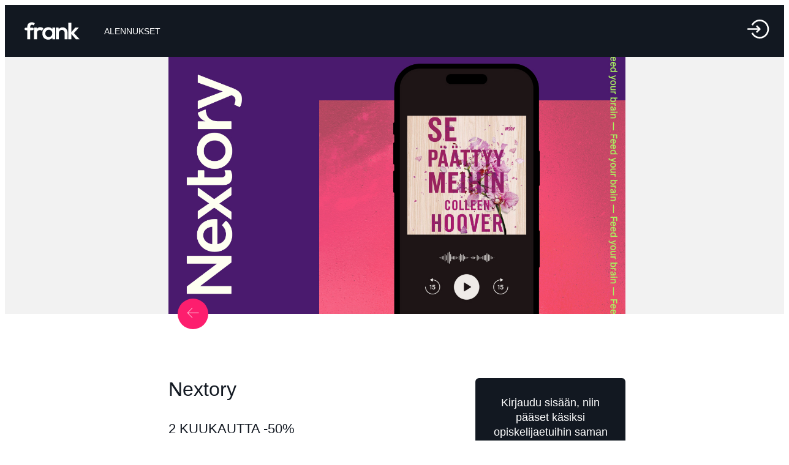

--- FILE ---
content_type: text/html
request_url: https://student.frank.fi/offer/nextory-2-kuukautta-50prosenttia-3574
body_size: 5343
content:
<!DOCTYPE html><html lang="fi"><head><meta charset="utf-8"><link href="/favicon.ico" rel="icon"><meta content="width=device-width,initial-scale=1" name="viewport"><meta content="#000000" name="theme-color"><link href="/logo192.png" rel="apple-touch-icon"><link href="/manifest.json" rel="manifest"><meta content="-q8dPwpQOpnZfXpc13_bBObEBltlcpkKD9I6O0_-95E" name="google-site-verification"><link href="/static/css/main.dbe66edd.chunk.css" rel="stylesheet"><link href="https://fonts.googleapis.com" rel="preconnect"><style data-styled="active" data-styled-version="5.3.0">.jvCTkj{font-family:Montserrat,sans-serif;font-size:18px;font-weight:300;line-height:24px;color:inherit;text-decoration:none;margin:0 auto;outline:0;border:0;background:0 0;box-sizing:border-box;max-width:1440px;width:100%;padding:0 32px;height:85px;display:flex;flex-direction:row;flex:1 1 0px;-webkit-box-pack:center;justify-content:center;-webkit-box-align:center;align-items:center;z-index:20}.gfuSqG{font-family:Montserrat,sans-serif;font-size:18px;font-weight:300;line-height:24px;color:inherit;text-decoration:none;margin:0;padding:0;outline:0;border:0;background:0 0;box-sizing:border-box;flex:3 1 0%;display:flex;-webkit-box-align:center;align-items:center}.dJXsSm{font-family:Montserrat,sans-serif;font-size:18px;font-weight:300;line-height:24px;color:inherit;text-decoration:none;margin:0;padding:0;outline:0;border:0;background:0 0;box-sizing:border-box}.kksiKu{font-family:Montserrat,sans-serif;font-size:18px;font-weight:300;line-height:24px;color:inherit;text-decoration:none;margin:0;padding:0;outline:0;border:0;background:0 0;box-sizing:border-box;height:29px;width:90px}.iylGhi{font-family:Montserrat,sans-serif;font-size:18px;font-weight:300;line-height:24px;color:inherit;text-decoration:none;margin:0 0 0 40px;padding:0;outline:0;border:0;background:0 0;box-sizing:border-box}.jcTaHb{font-family:Montserrat,sans-serif;font-weight:300;line-height:24px;color:inherit;text-decoration:none;margin:0;padding:0;outline:0;border:0;background:0 0;box-sizing:border-box;font-size:14px;display:flex;flex-direction:row;text-transform:uppercase}.hydYaP{font-family:Montserrat,sans-serif;font-size:18px;font-weight:300;line-height:24px;color:#fff;text-decoration:none;margin:0;padding:0;outline:0;border:0;background:0 0;box-sizing:border-box}.kMthTr{font-family:Montserrat,sans-serif;font-size:18px;font-weight:300;line-height:24px;color:inherit;text-decoration:none;margin:0;padding:0;outline:0;border:0;background:0 0;box-sizing:border-box;flex:initial;-webkit-box-pack:end;justify-content:flex-end;display:flex}.eysHZq{font-family:Montserrat,sans-serif;font-size:18px;font-weight:300;line-height:24px;color:inherit;text-decoration:none;margin:0;padding:0;outline:0;border:0;background:0 0;box-sizing:border-box;display:flex}.XJxhY{font-family:Montserrat,sans-serif;font-size:18px;font-weight:300;line-height:24px;color:inherit;text-decoration:none;padding:0;outline:0;border:0;background:0 0;box-sizing:border-box;margin:auto 0;width:2em}.dJdFwe{font-family:Montserrat,sans-serif;font-size:18px;font-weight:300;line-height:24px;color:inherit;text-decoration:none;margin:0;padding:0;outline:0;border:0;background:none #121821;box-sizing:border-box;display:flex;flex:1 1 0%}.bAVzgZ{font-family:Montserrat,sans-serif;font-size:18px;font-weight:300;line-height:24px;color:inherit;text-decoration:none;margin:0;padding:0;outline:0;border:0;background:0 0;box-sizing:border-box;flex:0 0 auto;flex-direction:row;-webkit-box-pack:start;justify-content:flex-start;display:block;height:auto;position:fixed;z-index:4;width:100%}.jibPFy{font-family:Montserrat,sans-serif;font-size:18px;font-weight:300;line-height:24px;color:inherit;text-decoration:none;margin:0 auto;outline:0;border:0;background:0 0;box-sizing:border-box;max-width:1440px;width:100%;padding:40px 0;display:flex;flex:1 1 0%;flex-direction:column-reverse}.DykGo{font-family:Montserrat,sans-serif;font-size:18px;font-weight:300;line-height:24px;color:inherit;text-decoration:none;margin:0;padding:0;outline:0;border:0;background:0 0;box-sizing:border-box;flex-flow:row wrap;display:flex}.jEEywD{font-family:Montserrat,sans-serif;font-size:18px;font-weight:300;line-height:24px;color:inherit;text-decoration:none;margin:0 auto;padding:0;outline:0;border:0;background:0 0;box-sizing:border-box;display:flex;flex:1 1 0%;-webkit-box-pack:center;justify-content:center}.iPexDg{font-family:Montserrat,sans-serif;font-weight:300;text-decoration:none;margin:0;padding:0;outline:0;border:0;background:0 0;box-sizing:border-box;white-space:pre-wrap;font-size:13px;line-height:18px;color:#fff}.kFmqyc{font-family:Montserrat,sans-serif;font-size:18px;font-weight:300;line-height:24px;color:inherit;text-decoration:none;margin:0;padding:0;outline:0;border:0;box-sizing:border-box;flex:0 0 auto;display:flex;flex-direction:row;-webkit-box-pack:start;justify-content:flex-start;background:#121821}.syKsX{font-family:Montserrat,sans-serif;font-size:18px;font-weight:300;line-height:24px;color:inherit;text-decoration:none;margin:0;padding:0;outline:0;border:0;background:none #f2f2f2;box-sizing:border-box;display:flex;-webkit-box-pack:center;justify-content:center}.hmqpxx{font-family:Montserrat,sans-serif;font-size:18px;font-weight:300;line-height:24px;color:inherit;text-decoration:none;margin:0;padding:0;outline:0;border:0;background:0 0;box-sizing:border-box;max-width:calc(58.3333%);flex:0 0 calc(58.3333%);position:relative}@media only screen and (max-width:800px){.hmqpxx{font-family:Montserrat,sans-serif;font-size:18px;font-weight:300;line-height:24px;color:inherit;text-decoration:none;margin:0;padding:0;outline:0;border:0;background:0 0;box-sizing:border-box;width:100%;position:relative}}.eEJWPz{font-family:Montserrat,sans-serif;font-size:18px;font-weight:300;line-height:24px;color:inherit;text-decoration:none;margin:0;padding:0 0 56.25%;outline:0;border:0;background:none transparent;box-sizing:border-box;width:100%;position:relative}.eraKfR{font-family:Montserrat,sans-serif;font-size:18px;font-weight:300;line-height:24px;color:inherit;text-decoration:none;margin:0;padding:0;outline:0;border:0;background:0 0;box-sizing:border-box;position:absolute;top:0;left:0;width:100%}.hKymwP{font-family:Montserrat,sans-serif;font-weight:300;line-height:24px;font-size:20px;color:inherit;text-decoration:none;margin:0;padding:0;outline:0;border:0;background:0 0;box-sizing:border-box;width:1em}.biCrYn{font-family:Montserrat,sans-serif;font-weight:300;line-height:24px;text-decoration:none;margin:-25px 0 0;padding:0;outline:0;border:0;box-sizing:border-box;left:15px;z-index:1;position:absolute;background:#fd1e6e;border-radius:50%;width:50px;height:50px;color:#fff;display:flex;-webkit-box-pack:center;justify-content:center;-webkit-box-align:center;align-items:center;font-size:20px}.ccTnQh{font-family:Montserrat,sans-serif;font-size:18px;font-weight:300;line-height:24px;color:inherit;text-decoration:none;margin:85px 0 0;padding:0 0 50px;outline:0;border:0;box-sizing:border-box;flex:1 1 0%;background:#fff}.kpPvTx{font-family:Montserrat,sans-serif;text-decoration:none;margin:0 0 32px;padding:0;outline:0;border:0;background:0 0;box-sizing:border-box;text-overflow:ellipsis;overflow:hidden;color:#121821;font-size:32px;font-weight:500;text-align:left;line-height:normal!important}.lpaEYv{font-family:Montserrat,sans-serif;text-decoration:none;margin:0 0 18px;padding:0;outline:0;border:0;background:0 0;box-sizing:border-box;text-overflow:ellipsis;overflow:hidden;color:#121821;text-transform:uppercase;font-size:22px;line-height:27px;font-weight:500;text-align:left}.cxbltl{font-weight:300;text-decoration:none;margin:0 0 1em;padding:0;outline:0;border:0;background:0 0;box-sizing:border-box;color:#121821;font-family:Montserrat;font-size:16px;line-height:22px;text-align:left}.hzzSzX{font-family:Montserrat,sans-serif;font-size:18px;font-weight:300;line-height:24px;color:inherit;text-decoration:none;margin:0;padding:0 5px 0 0;outline:0;border:0;background:0 0;box-sizing:border-box;flex:2 1 0%}.kydRHc{font-family:Montserrat,sans-serif;font-size:18px;font-weight:300;line-height:24px;color:inherit;text-decoration:none;padding:0;outline:0;border:0;background:0 0;box-sizing:border-box;margin:18px 0;text-align:center}.fHUQtx{font-family:Montserrat,sans-serif;font-size:18px;font-weight:300;line-height:24px;color:inherit;text-decoration:none;padding:0;outline:0;border:0;background:0 0;box-sizing:border-box;margin:18px 0}.hpRDUw{text-decoration:none;margin:0;outline:0;border:0;background:none #fff;width:100%;font-family:"Nexa Bold",sans-serif;cursor:pointer;font-size:16px;font-weight:400;text-align:center;line-height:19px;box-sizing:border-box;padding:20px;position:relative;will-change:transform;transform:scale(1,1);border-radius:50px;color:#121821}.bojiJp{font-family:Montserrat,sans-serif;font-size:18px;font-weight:300;line-height:24px;text-decoration:none;margin:0;outline:0;border:0;box-sizing:border-box;background:#121821;border-radius:6px;display:flex;flex-direction:column;color:#fff;padding:10px 26px!important}.bYgUJS{font-family:Montserrat,sans-serif;font-size:18px;font-weight:300;line-height:24px;color:inherit;text-decoration:none;margin:0;padding:0 0 0 5px;outline:0;border:0;background:#fff;box-sizing:border-box;flex:1 1 0%}.dvHFX{background:#fff;margin:0;padding:0}.fDDjHD{font-family:Montserrat,sans-serif;font-size:18px;font-weight:300;line-height:24px;color:inherit;text-decoration:none;margin:0 auto;outline:0;border:0;background:#fff;box-sizing:border-box;max-width:calc(58.3333%);flex:0 0 calc(58.3333%);flex-flow:row wrap;-webkit-box-pack:center;justify-content:center;padding:55px 0 30px;position:relative;display:flex}.bMmwdY{font-family:Montserrat,sans-serif;font-size:18px;font-weight:300;line-height:24px;color:inherit;text-decoration:none;margin:0;padding:0;outline:0;border:0;background:0 0;box-sizing:border-box;width:100vw;min-height:100vh;overflow-x:hidden;position:relative}</style><title>Frank | Nextory | 2 kuukautta -50%</title><link href="https://fonts.gstatic.com" rel="preconnect"><link href="https://api.frankstudents.com" rel="preconnect"><meta content="2 kuukautta -50%" name="description" data-react-helmet="true"><link href="https://alennukset.frank.fi" rel="preconnect"></head><body><noscript>You need to enable JavaScript to run this app.</noscript><div id="root"><div class="App"><div class="sc-jHNicF bMmwdY"><div class="sc-kEqXSa bAVzgZ"><header class="sc-jrsJWt dJdFwe"><div class="sc-bdnxRM jvCTkj"><div class="sc-gtsrHT gfuSqG"><div class="sc-dlnjwi dJXsSm"><a href="/home"><div class="sc-hKFxyN kksiKu"><svg version="1.1" viewBox="0 0 130 42" xmlns="http://www.w3.org/2000/svg"><g id="Onboarding" fill="none" fill-rule="evenodd" stroke="none" stroke-width="1"><g id="iOS-/-Onboarding-/-Bundle-/-Start" transform="translate(-32.000000, -95.000000)" fill="#FFFFFF"><g id="frank-logo_solid-white" transform="translate(32.000000, 95.000000)"><polygon id="Fill-8" points="110.36706 1.28995263 110.36706 24.2004 119.742917 12.9720316 127.989862 12.9720316 127.989862 13.3688211 116.636896 26.1279789 129.571219 40.4190316 129.571219 40.9296632 121.268682 40.9296632 110.36706 28.2832421 110.36706 40.9296632 103.47635 40.9296632 103.47635 1.28995263"></polygon><path d="M94.7488874,40.9293868 L94.7488874,26.2984658 C94.7488874,22.0454132 92.4332697,18.8125184 88.0277067,18.8125184 C83.7916731,18.8125184 80.9107739,22.3852816 80.9107739,26.6388868 L80.9107739,40.9293868 L74.0767571,40.9293868 L74.0767571,12.9153868 L80.2332067,12.9153868 L80.6851017,16.7147289 C83.5093076,13.9360974 86.3335134,12.5185974 89.8352866,12.5185974 C96.3874882,12.5185974 101.640148,17.4519395 101.640148,26.2420974 L101.640148,40.9293868 L94.7488874,40.9293868 Z" id="Fill-6"></path><path d="M49.0263647,26.922 C49.0263647,32.2526842 52.6976672,35.4286579 57.2722092,35.4286579 C68.1171378,35.4286579 68.1171378,18.4728158 57.2722092,18.4728158 C52.6976672,18.4728158 49.0263647,21.5913158 49.0263647,26.922 L49.0263647,26.922 Z M65.7448269,12.9719211 L72.3531714,12.9719211 L72.3531714,40.9295526 L65.857663,40.9295526 L65.5186042,36.8461579 C63.9372471,40.1354211 59.5878269,41.7231316 56.4818059,41.7800526 C48.2354109,41.8364211 42.1351042,36.7328684 42.1351042,26.922 C42.1351042,17.2818947 48.5177765,12.2347105 56.6513353,12.2910789 C60.3787807,12.2910789 63.9372471,14.0495526 65.5186042,16.8281842 L65.7448269,12.9719211 Z" id="Fill-3"></path><path d="M28.9043244,12.9718658 L29.4129126,16.2047605 C31.5590008,12.7452868 34.4399,12.2346553 37.2641059,12.2346553 C40.1439042,12.2346553 42.9114168,13.3692079 44.4366311,14.8999974 L41.3300597,20.9109711 C39.9182319,19.7206026 38.6186899,19.0966816 36.3597655,19.0966816 C32.7451563,19.0966816 29.4129126,21.0242605 29.4129126,26.1847342 L29.4129126,40.9294974 L22.5216521,40.9294974 L22.5216521,12.9718658 L28.9043244,12.9718658 Z" id="Fill-1"></path><path d="M6.50800294,40.9293868 L6.50800294,19.4364395 L6.50800294,13.3690974 L6.50800294,11.4973342 C6.50800294,4.01193947 11.5349903,0.552465789 17.1267088,0.552465789 C19.5551626,0.552465789 22.0970029,1.34659737 24.3564777,2.82101842 L21.8146374,7.98149211 C20.3461164,7.01770263 18.9909819,6.50707105 17.5786038,6.50707105 C15.2062929,6.50707105 13.3992634,8.09533421 13.3992634,11.4973342 L13.3992634,13.3690974 L13.3992634,19.4364395 L13.3992634,40.9293868 L6.50800294,40.9293868 Z" id="Fill-11"></path><path d="M18.561379,19.4420763 L3.02687059,19.4420763 C1.3624,19.4420763 0.000110084034,18.0743132 -0.000440336134,16.4026026 C-0.000440336134,14.7308921 1.3624,13.3631289 3.02687059,13.3631289 L18.561379,13.3631289 C20.2258496,13.3631289 21.5881395,14.7308921 21.5881395,16.4026026 C21.5881395,18.0743132 20.2258496,19.4420763 18.561379,19.4420763" id="Fill-14"></path></g></g></g></svg></div></a></div><div class="sc-eCApnc iylGhi"><a href="/offers" class="sc-gKAaRy hydYaP"><div class="sc-jSFjdj jcTaHb">Alennukset</div></a></div></div><div class="sc-iCoGMd kMthTr"><div class="sc-fujyAs eysHZq"><a href="/"><div class="sc-pNWdM XJxhY"><svg version="1.1" viewBox="0 0 31 26" xmlns="http://www.w3.org/2000/svg"><g id="Symbols" fill="none" fill-rule="evenodd" stroke="none" stroke-width="1"><g id="navbar-desktop-preview" transform="translate(-1362.000000, -22.000000)" fill="#FFFFFF"><g id="head"><g id="menu" transform="translate(210.000000, 0.000000)"><g id="icon-login" transform="translate(1152.000000, 22.000000)"><path d="M10.4721436,2.00587926 C8.45541489,3.28188457 6.82889362,5.08438989 5.76835638,7.21825691 L7.792,8.22402819 C9.62036702,4.54516649 13.305867,2.2598633 17.410133,2.2598633 C23.3290745,2.2598633 28.1443989,7.07518777 28.1443989,12.9941293 C28.1443989,18.9130707 23.3290745,23.7283952 17.410133,23.7283952 C13.305867,23.7283952 9.62036702,21.443092 7.792,17.7641612 L5.76835638,18.7700016 C6.82889362,20.9040069 8.45541489,22.7063048 10.4721436,23.9823793 C12.5461277,25.2946186 14.9451809,25.9882516 17.410133,25.9882516 C24.5751383,25.9882516 30.4042553,20.1591346 30.4042553,12.9941293 C30.4042553,5.82912394 24.5751383,6.91489362e-06 17.410133,6.91489362e-06 C14.9451809,6.91489362e-06 12.5461277,0.693639894 10.4721436,2.00587926 Z" id="Fill-1"></path><path d="M12.0915011,16.7148676 L13.6893947,18.312692 L19.0080543,12.9941016 L13.6893947,7.67551117 L12.0915011,9.27333564 L14.6822351,11.864208 L1.00002766,11.864208 L1.00002766,11.864208 C0.44774291,11.864208 2.76595747e-05,12.3119232 2.76595747e-05,12.864208 L2.76595747e-05,13.1240644 L2.76595747e-05,13.1240644 C2.76595747e-05,13.6763491 0.44774291,14.1240644 1.00002766,14.1240644 L14.6822351,14.1240644 L12.0915011,16.7148676 Z" id="Fill-4"></path></g></g></g></g></g></svg></div></a></div></div></div></header></div><div class="sc-hHEiqL ccTnQh"><div class="sc-hBMUJo syKsX"><div class="sc-fnVZcZ hmqpxx"><div class="sc-fFSPTT eEJWPz"><img class="sc-bkbkJK eraKfR" src="https://alennukset.frank.fi/uploads/offer/nextory/20230202_large_Frank_1280x720.jpg"></div><a href="/offers" class="sc-dIvrsQ biCrYn"><div class="sc-iemWCZ hKymwP"><div><svg version="1.1" viewBox="0 0 23 19" xmlns="http://www.w3.org/2000/svg" xmlns:xlink="http://www.w3.org/1999/xlink"><g id="Onboarding" fill="none" fill-rule="evenodd" stroke="none" stroke-width="1"><g id="iOS-/-Onboarding-/-Bundle-/-Start-/-Create" transform="translate(-31.000000, -39.000000)" stroke="currentColor"><g id="arrow-left" transform="translate(32.000000, 39.000000)"><path d="M21.5,9.3534 L0.3536,9.3534" id="Stroke-1"></path><polyline id="Stroke-3" points="9.3536 0.3534 0.3536 9.3534 9.3536 18.3544" stroke-linejoin="bevel"></polyline></g></g></g></svg></div></div></a></div></div></div><div class="sc-ezzafa dvHFX"><div class="sc-bYwzuL fDDjHD"><div class="sc-bCwfaz hzzSzX"><h1 class="sc-dlMDgC kpPvTx">Nextory</h1><h2 class="sc-kfYoZR lpaEYv">2 kuukautta -50%</h2><div class="sc-fKgJPI cxbltl"><p>Etu on voimassa sekä Nextoryn uusille asiakkaille, että niille, jotka ovat jo olleet Nextoryn maksavia asiakkaita, mutta peruneet tilauksensa. Pääset lunastamaan edun kampanjasivulta.</p></div></div><div class="sc-giAqHp bYgUJS"><div class="sc-iJCRrE bojiJp"><div class="sc-iwajpm kydRHc">Kirjaudu sisään, niin pääset käsiksi opiskelijaetuihin saman tien!</div><div class="sc-cxNHIi fHUQtx"><button class="sc-lmgQwP hpRDUw">Kirjaudu sisään</button></div></div></div></div></div><div class="sc-ksluID kFmqyc"><div class="sc-iqAclL jibPFy"><div class="sc-crzoAE DykGo"><div class="sc-dIsUp jEEywD"><p class="sc-bqGGPW iPexDg">© Frank Students 2021 | Made with ♥ in Helsinki</p></div></div></div></div></div></div></div><script>!function(e){function r(r){for(var n,p,l=r[0],a=r[1],f=r[2],c=0,s=[];c<l.length;c++)p=l[c],Object.prototype.hasOwnProperty.call(o,p)&&o[p]&&s.push(o[p][0]),o[p]=0;for(n in a)Object.prototype.hasOwnProperty.call(a,n)&&(e[n]=a[n]);for(i&&i(r);s.length;)s.shift()();return u.push.apply(u,f||[]),t()}function t(){for(var e,r=0;r<u.length;r++){for(var t=u[r],n=!0,l=1;l<t.length;l++){var a=t[l];0!==o[a]&&(n=!1)}n&&(u.splice(r--,1),e=p(p.s=t[0]))}return e}var n={},o={1:0},u=[];function p(r){if(n[r])return n[r].exports;var t=n[r]={i:r,l:!1,exports:{}};return e[r].call(t.exports,t,t.exports,p),t.l=!0,t.exports}p.m=e,p.c=n,p.d=function(e,r,t){p.o(e,r)||Object.defineProperty(e,r,{enumerable:!0,get:t})},p.r=function(e){"undefined"!=typeof Symbol&&Symbol.toStringTag&&Object.defineProperty(e,Symbol.toStringTag,{value:"Module"}),Object.defineProperty(e,"__esModule",{value:!0})},p.t=function(e,r){if(1&r&&(e=p(e)),8&r)return e;if(4&r&&"object"==typeof e&&e&&e.__esModule)return e;var t=Object.create(null);if(p.r(t),Object.defineProperty(t,"default",{enumerable:!0,value:e}),2&r&&"string"!=typeof e)for(var n in e)p.d(t,n,function(r){return e[r]}.bind(null,n));return t},p.n=function(e){var r=e&&e.__esModule?function(){return e.default}:function(){return e};return p.d(r,"a",r),r},p.o=function(e,r){return Object.prototype.hasOwnProperty.call(e,r)},p.p="/";var l=this["webpackJsonppre-rendered-app"]=this["webpackJsonppre-rendered-app"]||[],a=l.push.bind(l);l.push=r,l=l.slice();for(var f=0;f<l.length;f++)r(l[f]);var i=a;t()}([])</script><script src="/static/js/2.9ba73c4a.chunk.js"></script><script src="/static/js/main.ea9f4498.chunk.js"></script></body></html>

--- FILE ---
content_type: text/html
request_url: https://student.frank.fi/static/js/2.9ba73c4a.chunk.js
body_size: 4081
content:
<!DOCTYPE html><html lang="fi"><head><meta charset="utf-8"><link href="/favicon.ico" rel="icon"><meta content="width=device-width,initial-scale=1" name="viewport"><meta content="#000000" name="theme-color"><link href="/logo192.png" rel="apple-touch-icon"><link href="/manifest.json" rel="manifest"><meta content="-q8dPwpQOpnZfXpc13_bBObEBltlcpkKD9I6O0_-95E" name="google-site-verification"><link href="/static/css/main.dbe66edd.chunk.css" rel="stylesheet"><link href="https://fonts.googleapis.com" rel="preconnect"><style data-styled="active" data-styled-version="5.3.0">.iehvjW{font-family:Montserrat,sans-serif;font-size:18px;font-weight:300;line-height:24px;color:inherit;text-decoration:none;margin:0;padding:0;outline:0;border:0;background:0 0;box-sizing:border-box;display:flex;flex-direction:row;-webkit-box-flex:1;flex-grow:1}.hbusih{font-family:Montserrat,sans-serif;font-size:18px;font-weight:300;line-height:24px;color:inherit;text-decoration:none;margin:0;padding:0;outline:0;border:0;box-sizing:border-box;background:linear-gradient(rgba(254,237,1,.65),rgba(254,237,1,.65)) 25% 75%/cover,url(/frank-hero-original.jpg);-webkit-box-flex:1;flex-grow:1;flex-shrink:0;width:50%}.laKGqb{font-family:Montserrat,sans-serif;font-size:18px;font-weight:300;line-height:24px;color:inherit;text-decoration:none;margin:0;padding:0;outline:0;border:0;background:0 0;box-sizing:border-box;-webkit-box-flex:1;flex-grow:1;flex-shrink:0;width:50%}.dRsyqq{font-family:Montserrat,sans-serif;font-size:18px;font-weight:300;line-height:24px;color:inherit;text-decoration:none;margin:56px 0 0 69px;padding:0;outline:0;border:0;background:0 0;box-sizing:border-box}.jKLUHq{font-family:Montserrat,sans-serif;font-size:18px;font-weight:300;line-height:24px;color:inherit;text-decoration:none;margin:0;padding:0;outline:0;border:0;background:0 0;box-sizing:border-box;width:130px;height:42px}.lRfdj{font-family:Montserrat,sans-serif;font-size:18px;font-weight:300;line-height:24px;color:inherit;text-decoration:none;margin:0;padding:0;outline:0;border:0;background:0 0;box-sizing:border-box;min-height:100%;display:flex}.bwSYJA{font-family:Montserrat,sans-serif;font-size:18px;font-weight:300;line-height:24px;color:inherit;text-decoration:none;margin:0;outline:0;border:0;background:0 0;display:flex;flex-direction:column;flex:1 1 0%;padding:32px;box-sizing:border-box}.kyvWZW{font-family:Montserrat,sans-serif;font-size:18px;font-weight:300;line-height:24px;color:inherit;text-decoration:none;margin:0;padding:0;outline:0;border:0;background:0 0;box-sizing:border-box;flex:0 0 auto;height:40px;display:flex;flex-direction:row;-webkit-box-pack:start;justify-content:flex-start}.hBWCUB{font-family:Montserrat,sans-serif;font-size:18px;font-weight:300;line-height:24px;color:inherit;text-decoration:none;margin:0;padding:0;outline:0;border:0;background:0 0;box-sizing:border-box;-webkit-box-flex:0;flex:0 1 auto}.oxVOu{font-family:Montserrat,sans-serif;font-size:18px;font-weight:300;line-height:24px;color:inherit;text-decoration:none;margin:0 0 0 16.6667%;padding:0;outline:0;border:0;background:0 0;box-sizing:border-box;max-width:calc(66.6667%);flex:0 0 calc(66.6667%)}.glZmJR{text-decoration:none;margin:43px 0 19px;padding:0;outline:0;border:0;background:0 0;box-sizing:border-box;font-family:"Nexa Bold",sans-serif;font-size:20px;font-weight:700;line-height:24px;color:#fff;text-align:left}.cFSLxQ{font-family:Montserrat,sans-serif;font-weight:300;text-decoration:none;margin:0;padding:0;outline:0;border:0;background:0 0;box-sizing:border-box;white-space:pre-wrap;font-size:18px;line-height:24px;color:#fff;text-align:left}.lmGFyU{font-family:Montserrat,sans-serif;font-size:18px;font-weight:300;line-height:24px;color:inherit;text-decoration:none;margin:0;padding:0;outline:0;border:0;background:0 0;box-sizing:border-box;flex:0 0 auto;display:flex;flex-direction:row;-webkit-box-pack:start;justify-content:flex-start}.jIfccS{font-family:Montserrat,sans-serif;font-size:18px;font-weight:300;line-height:24px;color:inherit;text-decoration:none;margin:0 0 0 16.6667%;padding:0;outline:0;border:0;background:0 0;box-sizing:border-box;max-width:calc(66.6667%);flex:0 0 calc(66.6667%)}.fqbJCS{font-family:Montserrat,sans-serif;font-size:18px;font-weight:300;line-height:24px;color:inherit;text-decoration:none;margin:90px 0;padding:0;outline:0;border:0;background:0 0;box-sizing:border-box;display:flex;flex-direction:column}.cdTyhF{text-decoration:none;outline:0;background:0 0;width:313px;font-family:"Nexa Bold",sans-serif;cursor:pointer;font-size:16px;font-weight:400;text-align:center;line-height:19px;box-sizing:border-box;padding:20px;position:relative;will-change:transform;transform:scale(1,1);border-radius:50px;border:1px solid #fff;color:#fff;margin:5px}.haQoIp{text-decoration:none;outline:0;border:0;background:none #fff;width:313px;font-family:"Nexa Bold",sans-serif;cursor:pointer;font-size:16px;font-weight:400;text-align:center;line-height:19px;box-sizing:border-box;padding:20px;position:relative;will-change:transform;transform:scale(1,1);border-radius:50px;color:#121821;margin:5px}.bMmwdY{font-family:Montserrat,sans-serif;font-size:18px;font-weight:300;line-height:24px;color:inherit;text-decoration:none;margin:0;padding:0;outline:0;border:0;background:0 0;box-sizing:border-box;width:100vw;min-height:100vh;overflow-x:hidden;position:relative}</style><link href="https://fonts.gstatic.com" rel="preconnect"><link href="https://api.frankstudents.com" rel="preconnect"></head><body><noscript>You need to enable JavaScript to run this app.</noscript><div id="root"><div class="App"><div class="sc-jHNicF bMmwdY"><div class="sc-kLojOw iehvjW"><div class="sc-iklJeh hbusih"><div class="sc-hiKfDv dRsyqq"><div class="sc-gXfVKN jKLUHq"><svg version="1.1" viewBox="0 0 53 17" xmlns="http://www.w3.org/2000/svg" xmlns:xlink="http://www.w3.org/1999/xlink"><title>frank-logo_solid-black</title><desc>Created with Sketch.</desc><defs><polygon id="path-1" points="0.123600659 12.0789474 12.4432742 12.0789474 12.4432742 0.142655703 0.123600659 0.142655703 0.123600659 12.0789474"></polygon><polygon id="path-3" points="10.8617333 16.2083368 10.8617333 0.163692105 0.223324939 0.163692105 0.223324939 16.2083368 10.8617333 16.2083368"></polygon><polygon id="path-5" points="7.46152586 0.0890263158 0.184839984 0.0890263158 0.184839984 16.4319092 7.46152586 16.4319092 7.46152586 0.0890263158"></polygon><polygon id="path-7" points="1.87180709e-16 2.58992763 1.87180709e-16 0.129401316 8.80131841 0.129401316 8.80131841 2.58992763 0 2.58992763"></polygon></defs><g id="Symbols" fill="none" fill-rule="evenodd" stroke="none" stroke-width="1"><g id="iOS-/-Top-Bar-/-Transparent-/-Dark-/-Home" transform="translate(-162.000000, -32.000000)"><g id="frank-logo_solid-black" transform="translate(162.000000, 32.000000)"><path d="M11.7840707,5.25051711 L11.9914182,6.55906974 C12.8663619,5.15880658 14.0408823,4.95212237 15.1922893,4.95212237 C16.3663609,4.95212237 17.4946545,5.41134605 18.1164727,6.03095132 L16.8499474,8.46396447 C16.2743561,7.98214868 15.7445428,7.72960921 14.8235967,7.72960921 C13.3499483,7.72960921 11.9914182,8.50981974 11.9914182,10.5985829 L11.9914182,16.5667013 L9.18190432,16.5667013 L9.18190432,5.25051711 L11.7840707,5.25051711 Z" fill="#121821" id="Fill-1"></path><g id="Group-5" transform="translate(17.054557, 4.832116)"><mask fill="white" id="mask-2"><use xlink:href="#path-1"></use></mask><g id="Clip-4"></g><path d="M2.93311456,6.06488421 C2.93311456,8.22254211 4.42987635,9.50805526 6.29488195,9.50805526 C10.7162759,9.50805526 10.7162759,2.64497632 6.29488195,2.64497632 C4.42987635,2.64497632 2.93311456,3.90722632 2.93311456,6.06488421 L2.93311456,6.06488421 Z M9.74910299,0.418423684 L12.4432742,0.418423684 L12.4432742,11.7346079 L9.79510541,11.7346079 L9.65687374,10.0818053 C9.01216659,11.4131737 7.23894145,12.0558184 5.97264058,12.0788579 C2.61064878,12.1016737 0.123600659,10.03595 0.123600659,6.06488421 C0.123600659,2.16293684 2.72576705,0.120028947 6.04175641,0.142844737 C7.56140722,0.142844737 9.01216659,0.854607895 9.65687374,1.97929211 L9.74910299,0.418423684 Z" fill="#121821" id="Fill-3" mask="url(#mask-2)"></path></g><path d="M38.6283926,16.5666566 L38.6283926,10.6446171 C38.6283926,8.92314342 37.6843331,7.61459079 35.8882189,7.61459079 C34.1612206,7.61459079 32.9867001,9.06070921 32.9867001,10.7824066 L32.9867001,16.5666566 L30.2005241,16.5666566 L30.2005241,5.22765658 L32.7104612,5.22765658 L32.8946953,6.76548553 C34.0461023,5.64080132 35.1975093,5.06705132 36.6251553,5.06705132 C39.2964375,5.06705132 41.4379065,7.06388026 41.4379065,10.6218013 L41.4379065,16.5666566 L38.6283926,16.5666566 Z" fill="#121821" id="Fill-6"></path><g id="Group-10" transform="translate(41.963187, 0.358432)"><mask fill="white" id="mask-4"><use xlink:href="#path-3"></use></mask><g id="Clip-9"></g><polygon id="Fill-8" points="3.03261443 0.163692105 3.03261443 9.43696842 6.85507927 4.89215263 10.2172955 4.89215263 10.2172955 5.05275789 5.5887784 10.2171789 10.8620026 16.0016526 10.8620026 16.2083368 7.4771218 16.2083368 3.03261443 11.0895474 3.03261443 16.2083368 0.223324939 16.2083368 0.223324939 0.163692105" fill="#121821" mask="url(#mask-4)"></polygon></g><g id="Group-13" transform="translate(2.468423, 0.134747)"><mask fill="white" id="mask-6"><use xlink:href="#path-5"></use></mask><g id="Clip-12"></g><path d="M0.184839984,16.4319092 L0.184839984,7.73238289 L0.184839984,5.27655395 L0.184839984,4.51893553 C0.184839984,1.48913289 2.23430408,0.0888697368 4.51400469,0.0888697368 C5.50406662,0.0888697368 6.54035537,0.410303947 7.46152586,1.00709342 L6.42523711,3.09585658 C5.82653239,2.70575132 5.2740545,2.49906711 4.69823879,2.49906711 C3.73106587,2.49906711 2.99435388,3.14193553 2.99435388,4.51893553 L2.99435388,5.27655395 L2.99435388,7.73238289 L2.99435388,16.4319092 L0.184839984,16.4319092 Z" fill="#121821" id="Fill-11" mask="url(#mask-6)"></path></g><g id="Group-16" transform="translate(0.000000, 5.279484)"><mask fill="white" id="mask-8"><use xlink:href="#path-7"></use></mask><g id="Clip-15"></g><path d="M7.56733144,2.58992763 L1.23403186,2.58992763 C0.55544,2.58992763 4.48804137e-05,2.03630921 -0.000179521655,1.35966447 C-0.000179521655,0.683019737 0.55544,0.129401316 1.23403186,0.129401316 L7.56733144,0.129401316 C8.24592329,0.129401316 8.80131841,0.683019737 8.80131841,1.35966447 C8.80131841,2.03630921 8.24592329,2.58992763 7.56733144,2.58992763" fill="#121821" id="Fill-14" mask="url(#mask-8)"></path></g></g></g></g></svg></div></div></div><div class="sc-jJMGnK laKGqb"><div class="sc-cBoqAE lRfdj"><div class="sc-ciSkZP bwSYJA"><div class="sc-jcwpoC kyvWZW"></div><div class="sc-carFqZ hBWCUB"><div class="sc-iTVJFM oxVOu"><h1 class="sc-iBzEeX glZmJR">Tervetuloa Frankin palveluun!</h1><p class="sc-efHYUO cFSLxQ">Ilmainen digitaalinen opiskelijakortti ja parhaat opiskelija-alennukset aina saatavillasi.</p></div></div><div class="sc-cTJkRt lmGFyU"><div class="sc-jNnpgg jIfccS"><div class="sc-dPaNzc fqbJCS"><a href="/login"><button class="sc-cOifOu haQoIp">Kirjaudu sisään</button></a><a href="/signup"><button class="sc-bBjRSN cdTyhF">Rekisteröidy</button></a><a href="/home"><button class="sc-bBjRSN cdTyhF">Tutustu kirjautumatta</button></a></div></div></div></div></div></div></div></div></div></div><script>!function(e){function r(r){for(var n,p,l=r[0],a=r[1],f=r[2],c=0,s=[];c<l.length;c++)p=l[c],Object.prototype.hasOwnProperty.call(o,p)&&o[p]&&s.push(o[p][0]),o[p]=0;for(n in a)Object.prototype.hasOwnProperty.call(a,n)&&(e[n]=a[n]);for(i&&i(r);s.length;)s.shift()();return u.push.apply(u,f||[]),t()}function t(){for(var e,r=0;r<u.length;r++){for(var t=u[r],n=!0,l=1;l<t.length;l++){var a=t[l];0!==o[a]&&(n=!1)}n&&(u.splice(r--,1),e=p(p.s=t[0]))}return e}var n={},o={1:0},u=[];function p(r){if(n[r])return n[r].exports;var t=n[r]={i:r,l:!1,exports:{}};return e[r].call(t.exports,t,t.exports,p),t.l=!0,t.exports}p.m=e,p.c=n,p.d=function(e,r,t){p.o(e,r)||Object.defineProperty(e,r,{enumerable:!0,get:t})},p.r=function(e){"undefined"!=typeof Symbol&&Symbol.toStringTag&&Object.defineProperty(e,Symbol.toStringTag,{value:"Module"}),Object.defineProperty(e,"__esModule",{value:!0})},p.t=function(e,r){if(1&r&&(e=p(e)),8&r)return e;if(4&r&&"object"==typeof e&&e&&e.__esModule)return e;var t=Object.create(null);if(p.r(t),Object.defineProperty(t,"default",{enumerable:!0,value:e}),2&r&&"string"!=typeof e)for(var n in e)p.d(t,n,function(r){return e[r]}.bind(null,n));return t},p.n=function(e){var r=e&&e.__esModule?function(){return e.default}:function(){return e};return p.d(r,"a",r),r},p.o=function(e,r){return Object.prototype.hasOwnProperty.call(e,r)},p.p="/";var l=this["webpackJsonppre-rendered-app"]=this["webpackJsonppre-rendered-app"]||[],a=l.push.bind(l);l.push=r,l=l.slice();for(var f=0;f<l.length;f++)r(l[f]);var i=a;t()}([])</script><script src="/static/js/2.9ba73c4a.chunk.js"></script><script src="/static/js/main.ea9f4498.chunk.js"></script></body></html>